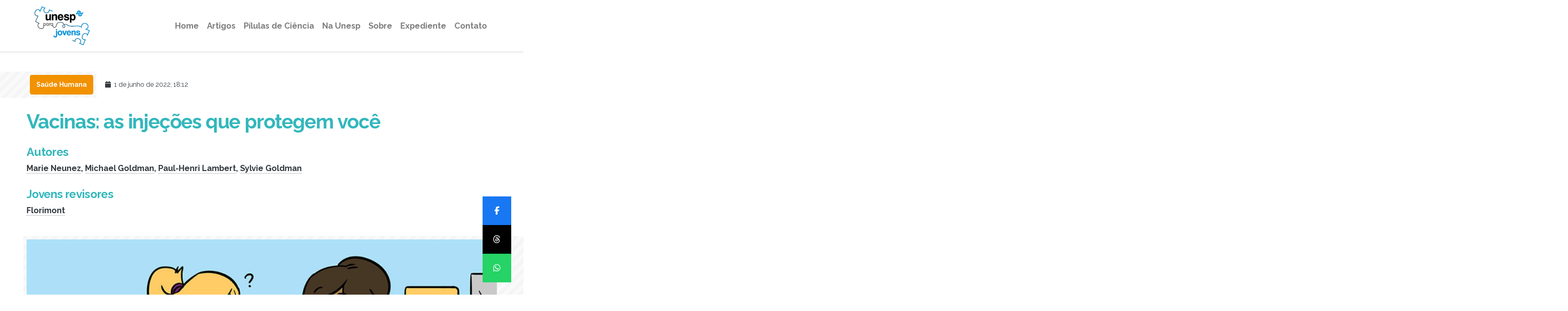

--- FILE ---
content_type: text/html; charset=UTF-8
request_url: https://parajovens.unesp.br/vacinas-as-injecoes-que-protegem-voce/
body_size: 14491
content:
<!doctype html>
<html lang="pt-BR">

<head>
	<!-- Required meta tags -->
	<meta charset="UTF-8">
	<meta name="viewport" content="width=device-width, initial-scale=1, shrink-to-fit=no">
	<meta name="theme-color" content="#ffffff">

	<title>Unesp Para Jovens |   Vacinas: as injeções que protegem você</title>

	<!-- Global site tag (gtag.js) - Google Analytics -->
	<script async src="https://www.googletagmanager.com/gtag/js?id=G-NMKLGVGNFW"></script>
	<script>
		window.dataLayer = window.dataLayer || [];

		function gtag() {
			dataLayer.push(arguments);
		}
		gtag('js', new Date());

		gtag('config', 'G-NMKLGVGNFW');
	</script>

	<!-- Manifest -->
	<link rel="manifest" href="https://parajovens.unesp.br/wp-content/themes/unesp-para-jovens-v1/app-manifest.json">

	<link rel="icon" type="image/png" sizes="32x32" href="https://parajovens.unesp.br/wp-content/themes/unesp-para-jovens-v1/images/icons/favicon-32x32.png">
	<link rel="icon" type="image/png" sizes="16x16" href="https://parajovens.unesp.br/wp-content/themes/unesp-para-jovens-v1/images/icons/favicon-16x16.png">

	<!-- Google Fonts -->
	<link rel="preconnect" href="https://fonts.googleapis.com">
	<link rel="preconnect" href="https://fonts.gstatic.com" crossorigin>
	<link href="https://fonts.googleapis.com/css2?family=Raleway:wght@400;700;900&display=swap" rel="stylesheet">

	<!-- Bootstrap CSS -->
	<!-- <link rel="stylesheet" href="https://cdnjs.cloudflare.com/ajax/libs/font-awesome/5.15.2/css/all.min.css" integrity="sha512-HK5fgLBL+xu6dm/Ii3z4xhlSUyZgTT9tuc/hSrtw6uzJOvgRr2a9jyxxT1ely+B+xFAmJKVSTbpM/CuL7qxO8w==" crossorigin="anonymous" /> -->
	<link rel="stylesheet" href="https://cdnjs.cloudflare.com/ajax/libs/font-awesome/6.5.2/css/all.min.css" integrity="sha512-SnH5WK+bZxgPHs44uWIX+LLJAJ9/2PkPKZ5QiAj6Ta86w+fsb2TkcmfRyVX3pBnMFcV7oQPJkl9QevSCWr3W6A==" crossorigin="anonymous" referrerpolicy="no-referrer" />
	<link rel="stylesheet" href="https://parajovens.unesp.br/wp-content/themes/unesp-para-jovens-v1/style.min.css">

	<meta name='robots' content='max-image-preview:large' />
	<style>img:is([sizes="auto" i], [sizes^="auto," i]) { contain-intrinsic-size: 3000px 1500px }</style>
	<link rel="alternate" type="application/rss+xml" title="Feed de comentários para Unesp Para Jovens &raquo; Vacinas: as injeções que protegem você" href="https://parajovens.unesp.br/vacinas-as-injecoes-que-protegem-voce/feed/" />
<script type="text/javascript">
/* <![CDATA[ */
window._wpemojiSettings = {"baseUrl":"https:\/\/s.w.org\/images\/core\/emoji\/15.1.0\/72x72\/","ext":".png","svgUrl":"https:\/\/s.w.org\/images\/core\/emoji\/15.1.0\/svg\/","svgExt":".svg","source":{"concatemoji":"https:\/\/parajovens.unesp.br\/wp-includes\/js\/wp-emoji-release.min.js?ver=6.8.1"}};
/*! This file is auto-generated */
!function(i,n){var o,s,e;function c(e){try{var t={supportTests:e,timestamp:(new Date).valueOf()};sessionStorage.setItem(o,JSON.stringify(t))}catch(e){}}function p(e,t,n){e.clearRect(0,0,e.canvas.width,e.canvas.height),e.fillText(t,0,0);var t=new Uint32Array(e.getImageData(0,0,e.canvas.width,e.canvas.height).data),r=(e.clearRect(0,0,e.canvas.width,e.canvas.height),e.fillText(n,0,0),new Uint32Array(e.getImageData(0,0,e.canvas.width,e.canvas.height).data));return t.every(function(e,t){return e===r[t]})}function u(e,t,n){switch(t){case"flag":return n(e,"\ud83c\udff3\ufe0f\u200d\u26a7\ufe0f","\ud83c\udff3\ufe0f\u200b\u26a7\ufe0f")?!1:!n(e,"\ud83c\uddfa\ud83c\uddf3","\ud83c\uddfa\u200b\ud83c\uddf3")&&!n(e,"\ud83c\udff4\udb40\udc67\udb40\udc62\udb40\udc65\udb40\udc6e\udb40\udc67\udb40\udc7f","\ud83c\udff4\u200b\udb40\udc67\u200b\udb40\udc62\u200b\udb40\udc65\u200b\udb40\udc6e\u200b\udb40\udc67\u200b\udb40\udc7f");case"emoji":return!n(e,"\ud83d\udc26\u200d\ud83d\udd25","\ud83d\udc26\u200b\ud83d\udd25")}return!1}function f(e,t,n){var r="undefined"!=typeof WorkerGlobalScope&&self instanceof WorkerGlobalScope?new OffscreenCanvas(300,150):i.createElement("canvas"),a=r.getContext("2d",{willReadFrequently:!0}),o=(a.textBaseline="top",a.font="600 32px Arial",{});return e.forEach(function(e){o[e]=t(a,e,n)}),o}function t(e){var t=i.createElement("script");t.src=e,t.defer=!0,i.head.appendChild(t)}"undefined"!=typeof Promise&&(o="wpEmojiSettingsSupports",s=["flag","emoji"],n.supports={everything:!0,everythingExceptFlag:!0},e=new Promise(function(e){i.addEventListener("DOMContentLoaded",e,{once:!0})}),new Promise(function(t){var n=function(){try{var e=JSON.parse(sessionStorage.getItem(o));if("object"==typeof e&&"number"==typeof e.timestamp&&(new Date).valueOf()<e.timestamp+604800&&"object"==typeof e.supportTests)return e.supportTests}catch(e){}return null}();if(!n){if("undefined"!=typeof Worker&&"undefined"!=typeof OffscreenCanvas&&"undefined"!=typeof URL&&URL.createObjectURL&&"undefined"!=typeof Blob)try{var e="postMessage("+f.toString()+"("+[JSON.stringify(s),u.toString(),p.toString()].join(",")+"));",r=new Blob([e],{type:"text/javascript"}),a=new Worker(URL.createObjectURL(r),{name:"wpTestEmojiSupports"});return void(a.onmessage=function(e){c(n=e.data),a.terminate(),t(n)})}catch(e){}c(n=f(s,u,p))}t(n)}).then(function(e){for(var t in e)n.supports[t]=e[t],n.supports.everything=n.supports.everything&&n.supports[t],"flag"!==t&&(n.supports.everythingExceptFlag=n.supports.everythingExceptFlag&&n.supports[t]);n.supports.everythingExceptFlag=n.supports.everythingExceptFlag&&!n.supports.flag,n.DOMReady=!1,n.readyCallback=function(){n.DOMReady=!0}}).then(function(){return e}).then(function(){var e;n.supports.everything||(n.readyCallback(),(e=n.source||{}).concatemoji?t(e.concatemoji):e.wpemoji&&e.twemoji&&(t(e.twemoji),t(e.wpemoji)))}))}((window,document),window._wpemojiSettings);
/* ]]> */
</script>
<style id='wp-emoji-styles-inline-css' type='text/css'>

	img.wp-smiley, img.emoji {
		display: inline !important;
		border: none !important;
		box-shadow: none !important;
		height: 1em !important;
		width: 1em !important;
		margin: 0 0.07em !important;
		vertical-align: -0.1em !important;
		background: none !important;
		padding: 0 !important;
	}
</style>
<link rel='stylesheet' id='wp-block-library-css' href='https://parajovens.unesp.br/wp-includes/css/dist/block-library/style.min.css?ver=6.8.1' type='text/css' media='all' />
<style id='classic-theme-styles-inline-css' type='text/css'>
/*! This file is auto-generated */
.wp-block-button__link{color:#fff;background-color:#32373c;border-radius:9999px;box-shadow:none;text-decoration:none;padding:calc(.667em + 2px) calc(1.333em + 2px);font-size:1.125em}.wp-block-file__button{background:#32373c;color:#fff;text-decoration:none}
</style>
<style id='global-styles-inline-css' type='text/css'>
:root{--wp--preset--aspect-ratio--square: 1;--wp--preset--aspect-ratio--4-3: 4/3;--wp--preset--aspect-ratio--3-4: 3/4;--wp--preset--aspect-ratio--3-2: 3/2;--wp--preset--aspect-ratio--2-3: 2/3;--wp--preset--aspect-ratio--16-9: 16/9;--wp--preset--aspect-ratio--9-16: 9/16;--wp--preset--color--black: #000000;--wp--preset--color--cyan-bluish-gray: #abb8c3;--wp--preset--color--white: #ffffff;--wp--preset--color--pale-pink: #f78da7;--wp--preset--color--vivid-red: #cf2e2e;--wp--preset--color--luminous-vivid-orange: #ff6900;--wp--preset--color--luminous-vivid-amber: #fcb900;--wp--preset--color--light-green-cyan: #7bdcb5;--wp--preset--color--vivid-green-cyan: #00d084;--wp--preset--color--pale-cyan-blue: #8ed1fc;--wp--preset--color--vivid-cyan-blue: #0693e3;--wp--preset--color--vivid-purple: #9b51e0;--wp--preset--gradient--vivid-cyan-blue-to-vivid-purple: linear-gradient(135deg,rgba(6,147,227,1) 0%,rgb(155,81,224) 100%);--wp--preset--gradient--light-green-cyan-to-vivid-green-cyan: linear-gradient(135deg,rgb(122,220,180) 0%,rgb(0,208,130) 100%);--wp--preset--gradient--luminous-vivid-amber-to-luminous-vivid-orange: linear-gradient(135deg,rgba(252,185,0,1) 0%,rgba(255,105,0,1) 100%);--wp--preset--gradient--luminous-vivid-orange-to-vivid-red: linear-gradient(135deg,rgba(255,105,0,1) 0%,rgb(207,46,46) 100%);--wp--preset--gradient--very-light-gray-to-cyan-bluish-gray: linear-gradient(135deg,rgb(238,238,238) 0%,rgb(169,184,195) 100%);--wp--preset--gradient--cool-to-warm-spectrum: linear-gradient(135deg,rgb(74,234,220) 0%,rgb(151,120,209) 20%,rgb(207,42,186) 40%,rgb(238,44,130) 60%,rgb(251,105,98) 80%,rgb(254,248,76) 100%);--wp--preset--gradient--blush-light-purple: linear-gradient(135deg,rgb(255,206,236) 0%,rgb(152,150,240) 100%);--wp--preset--gradient--blush-bordeaux: linear-gradient(135deg,rgb(254,205,165) 0%,rgb(254,45,45) 50%,rgb(107,0,62) 100%);--wp--preset--gradient--luminous-dusk: linear-gradient(135deg,rgb(255,203,112) 0%,rgb(199,81,192) 50%,rgb(65,88,208) 100%);--wp--preset--gradient--pale-ocean: linear-gradient(135deg,rgb(255,245,203) 0%,rgb(182,227,212) 50%,rgb(51,167,181) 100%);--wp--preset--gradient--electric-grass: linear-gradient(135deg,rgb(202,248,128) 0%,rgb(113,206,126) 100%);--wp--preset--gradient--midnight: linear-gradient(135deg,rgb(2,3,129) 0%,rgb(40,116,252) 100%);--wp--preset--font-size--small: 13px;--wp--preset--font-size--medium: 20px;--wp--preset--font-size--large: 36px;--wp--preset--font-size--x-large: 42px;--wp--preset--spacing--20: 0.44rem;--wp--preset--spacing--30: 0.67rem;--wp--preset--spacing--40: 1rem;--wp--preset--spacing--50: 1.5rem;--wp--preset--spacing--60: 2.25rem;--wp--preset--spacing--70: 3.38rem;--wp--preset--spacing--80: 5.06rem;--wp--preset--shadow--natural: 6px 6px 9px rgba(0, 0, 0, 0.2);--wp--preset--shadow--deep: 12px 12px 50px rgba(0, 0, 0, 0.4);--wp--preset--shadow--sharp: 6px 6px 0px rgba(0, 0, 0, 0.2);--wp--preset--shadow--outlined: 6px 6px 0px -3px rgba(255, 255, 255, 1), 6px 6px rgba(0, 0, 0, 1);--wp--preset--shadow--crisp: 6px 6px 0px rgba(0, 0, 0, 1);}:where(.is-layout-flex){gap: 0.5em;}:where(.is-layout-grid){gap: 0.5em;}body .is-layout-flex{display: flex;}.is-layout-flex{flex-wrap: wrap;align-items: center;}.is-layout-flex > :is(*, div){margin: 0;}body .is-layout-grid{display: grid;}.is-layout-grid > :is(*, div){margin: 0;}:where(.wp-block-columns.is-layout-flex){gap: 2em;}:where(.wp-block-columns.is-layout-grid){gap: 2em;}:where(.wp-block-post-template.is-layout-flex){gap: 1.25em;}:where(.wp-block-post-template.is-layout-grid){gap: 1.25em;}.has-black-color{color: var(--wp--preset--color--black) !important;}.has-cyan-bluish-gray-color{color: var(--wp--preset--color--cyan-bluish-gray) !important;}.has-white-color{color: var(--wp--preset--color--white) !important;}.has-pale-pink-color{color: var(--wp--preset--color--pale-pink) !important;}.has-vivid-red-color{color: var(--wp--preset--color--vivid-red) !important;}.has-luminous-vivid-orange-color{color: var(--wp--preset--color--luminous-vivid-orange) !important;}.has-luminous-vivid-amber-color{color: var(--wp--preset--color--luminous-vivid-amber) !important;}.has-light-green-cyan-color{color: var(--wp--preset--color--light-green-cyan) !important;}.has-vivid-green-cyan-color{color: var(--wp--preset--color--vivid-green-cyan) !important;}.has-pale-cyan-blue-color{color: var(--wp--preset--color--pale-cyan-blue) !important;}.has-vivid-cyan-blue-color{color: var(--wp--preset--color--vivid-cyan-blue) !important;}.has-vivid-purple-color{color: var(--wp--preset--color--vivid-purple) !important;}.has-black-background-color{background-color: var(--wp--preset--color--black) !important;}.has-cyan-bluish-gray-background-color{background-color: var(--wp--preset--color--cyan-bluish-gray) !important;}.has-white-background-color{background-color: var(--wp--preset--color--white) !important;}.has-pale-pink-background-color{background-color: var(--wp--preset--color--pale-pink) !important;}.has-vivid-red-background-color{background-color: var(--wp--preset--color--vivid-red) !important;}.has-luminous-vivid-orange-background-color{background-color: var(--wp--preset--color--luminous-vivid-orange) !important;}.has-luminous-vivid-amber-background-color{background-color: var(--wp--preset--color--luminous-vivid-amber) !important;}.has-light-green-cyan-background-color{background-color: var(--wp--preset--color--light-green-cyan) !important;}.has-vivid-green-cyan-background-color{background-color: var(--wp--preset--color--vivid-green-cyan) !important;}.has-pale-cyan-blue-background-color{background-color: var(--wp--preset--color--pale-cyan-blue) !important;}.has-vivid-cyan-blue-background-color{background-color: var(--wp--preset--color--vivid-cyan-blue) !important;}.has-vivid-purple-background-color{background-color: var(--wp--preset--color--vivid-purple) !important;}.has-black-border-color{border-color: var(--wp--preset--color--black) !important;}.has-cyan-bluish-gray-border-color{border-color: var(--wp--preset--color--cyan-bluish-gray) !important;}.has-white-border-color{border-color: var(--wp--preset--color--white) !important;}.has-pale-pink-border-color{border-color: var(--wp--preset--color--pale-pink) !important;}.has-vivid-red-border-color{border-color: var(--wp--preset--color--vivid-red) !important;}.has-luminous-vivid-orange-border-color{border-color: var(--wp--preset--color--luminous-vivid-orange) !important;}.has-luminous-vivid-amber-border-color{border-color: var(--wp--preset--color--luminous-vivid-amber) !important;}.has-light-green-cyan-border-color{border-color: var(--wp--preset--color--light-green-cyan) !important;}.has-vivid-green-cyan-border-color{border-color: var(--wp--preset--color--vivid-green-cyan) !important;}.has-pale-cyan-blue-border-color{border-color: var(--wp--preset--color--pale-cyan-blue) !important;}.has-vivid-cyan-blue-border-color{border-color: var(--wp--preset--color--vivid-cyan-blue) !important;}.has-vivid-purple-border-color{border-color: var(--wp--preset--color--vivid-purple) !important;}.has-vivid-cyan-blue-to-vivid-purple-gradient-background{background: var(--wp--preset--gradient--vivid-cyan-blue-to-vivid-purple) !important;}.has-light-green-cyan-to-vivid-green-cyan-gradient-background{background: var(--wp--preset--gradient--light-green-cyan-to-vivid-green-cyan) !important;}.has-luminous-vivid-amber-to-luminous-vivid-orange-gradient-background{background: var(--wp--preset--gradient--luminous-vivid-amber-to-luminous-vivid-orange) !important;}.has-luminous-vivid-orange-to-vivid-red-gradient-background{background: var(--wp--preset--gradient--luminous-vivid-orange-to-vivid-red) !important;}.has-very-light-gray-to-cyan-bluish-gray-gradient-background{background: var(--wp--preset--gradient--very-light-gray-to-cyan-bluish-gray) !important;}.has-cool-to-warm-spectrum-gradient-background{background: var(--wp--preset--gradient--cool-to-warm-spectrum) !important;}.has-blush-light-purple-gradient-background{background: var(--wp--preset--gradient--blush-light-purple) !important;}.has-blush-bordeaux-gradient-background{background: var(--wp--preset--gradient--blush-bordeaux) !important;}.has-luminous-dusk-gradient-background{background: var(--wp--preset--gradient--luminous-dusk) !important;}.has-pale-ocean-gradient-background{background: var(--wp--preset--gradient--pale-ocean) !important;}.has-electric-grass-gradient-background{background: var(--wp--preset--gradient--electric-grass) !important;}.has-midnight-gradient-background{background: var(--wp--preset--gradient--midnight) !important;}.has-small-font-size{font-size: var(--wp--preset--font-size--small) !important;}.has-medium-font-size{font-size: var(--wp--preset--font-size--medium) !important;}.has-large-font-size{font-size: var(--wp--preset--font-size--large) !important;}.has-x-large-font-size{font-size: var(--wp--preset--font-size--x-large) !important;}
:where(.wp-block-post-template.is-layout-flex){gap: 1.25em;}:where(.wp-block-post-template.is-layout-grid){gap: 1.25em;}
:where(.wp-block-columns.is-layout-flex){gap: 2em;}:where(.wp-block-columns.is-layout-grid){gap: 2em;}
:root :where(.wp-block-pullquote){font-size: 1.5em;line-height: 1.6;}
</style>
<!-- OG: 2.9.0 -->
<meta property="og:image" content="https://parajovens.unesp.br/wp-content/uploads/2022/06/Vacinas-injecoes-que-protegem-voce_imagem1.jpg" /><meta property="og:image:secure_url" content="https://parajovens.unesp.br/wp-content/uploads/2022/06/Vacinas-injecoes-que-protegem-voce_imagem1.jpg" /><meta property="og:image:width" content="1148" /><meta property="og:image:height" content="574" /><meta property="og:image:alt" content="Um desenho animado de uma médica conversando com uma paciente" /><meta property="og:image:type" content="image/jpeg" /><meta property="og:description" content="Amanhã, sua mãe vai levar você ao médico para tomar suas vacinas. Mas qual a necessidade dessas injeções se você é saudável e já tomou algumas quando era bebê? Esse artigo vai explicar as razões que tornam as doses de reforço essenciais para proteger você e seus irmãos e irmãs, mas também seus colegas de escola e amigos." /><meta property="og:type" content="article" /><meta property="og:locale" content="pt_BR" /><meta property="og:site_name" content="Unesp Para Jovens" /><meta property="og:title" content="Vacinas: as injeções que protegem você" /><meta property="og:url" content="https://parajovens.unesp.br/vacinas-as-injecoes-que-protegem-voce/" /><meta property="og:updated_time" content="2022-06-01T18:14:28-03:00" /><meta property="article:tag" content="Destaque" /><meta property="article:published_time" content="2022-06-01T21:12:52+00:00" /><meta property="article:modified_time" content="2022-06-01T21:14:28+00:00" /><meta property="article:author" content="https://parajovens.unesp.br/author/pablo-diogounesp-br/" /><meta property="article:section" content="Saúde Humana" /><meta property="twitter:partner" content="ogwp" /><meta property="twitter:card" content="summary_large_image" /><meta property="twitter:title" content="Vacinas: as injeções que protegem você" /><meta property="twitter:description" content="Amanhã, sua mãe vai levar você ao médico para tomar suas vacinas. Mas qual a necessidade dessas injeções se você é saudável e já tomou algumas quando era bebê? Esse artigo vai explicar as razões que tornam as doses de reforço essenciais para proteger você e seus irmãos e irmãs, mas também seus..." /><meta property="twitter:url" content="https://parajovens.unesp.br/vacinas-as-injecoes-que-protegem-voce/" /><meta property="twitter:image" content="https://parajovens.unesp.br/wp-content/uploads/2022/06/Vacinas-injecoes-que-protegem-voce_imagem1.jpg" /><meta property="profile:first_name" content="Pablo" /><meta property="profile:last_name" content="Nogueira Gonçalves Diogo" /><meta property="profile:username" content="Pablo Nogueira Gonçalves Diogo" /><!-- /OG -->
<link rel="https://api.w.org/" href="https://parajovens.unesp.br/wp-json/" /><link rel="alternate" title="JSON" type="application/json" href="https://parajovens.unesp.br/wp-json/wp/v2/posts/721" /><link rel="EditURI" type="application/rsd+xml" title="RSD" href="https://parajovens.unesp.br/xmlrpc.php?rsd" />
<meta name="generator" content="WordPress 6.8.1" />
<link rel="canonical" href="https://parajovens.unesp.br/vacinas-as-injecoes-que-protegem-voce/" />
<link rel='shortlink' href='https://parajovens.unesp.br/?p=721' />
<link rel="alternate" title="oEmbed (JSON)" type="application/json+oembed" href="https://parajovens.unesp.br/wp-json/oembed/1.0/embed?url=https%3A%2F%2Fparajovens.unesp.br%2Fvacinas-as-injecoes-que-protegem-voce%2F" />
<link rel="alternate" title="oEmbed (XML)" type="text/xml+oembed" href="https://parajovens.unesp.br/wp-json/oembed/1.0/embed?url=https%3A%2F%2Fparajovens.unesp.br%2Fvacinas-as-injecoes-que-protegem-voce%2F&#038;format=xml" />

	<!-- Colorbox -->
	<link rel="stylesheet" href="https://parajovens.unesp.br/wp-content/themes/unesp-para-jovens-v1/js/colorbox-master/colorbox.css">

	<script type="text/javascript" src="https://cdnjs.cloudflare.com/ajax/libs/mathjax/2.7.7/MathJax.js?config=TeX-AMS-MML_HTMLorMML"></script>

	<!-- Apple icons -->
	<link rel="apple-touch-icon" href="https://parajovens.unesp.br/wp-content/themes/unesp-para-jovens-v1/images/icons/apple-icon-180.png">
	<meta name="apple-mobile-web-app-capable" content="yes">
	<link rel="apple-touch-startup-image" href="https://parajovens.unesp.br/wp-content/themes/unesp-para-jovens-v1/images/icons/apple-splash-2048-2732.jpg" media="(device-width: 1024px) and (device-height: 1366px) and (-webkit-device-pixel-ratio: 2) and (orientation: portrait)">
	<link rel="apple-touch-startup-image" href="https://parajovens.unesp.br/wp-content/themes/unesp-para-jovens-v1/images/icons/apple-splash-2732-2048.jpg" media="(device-width: 1024px) and (device-height: 1366px) and (-webkit-device-pixel-ratio: 2) and (orientation: landscape)">
	<link rel="apple-touch-startup-image" href="https://parajovens.unesp.br/wp-content/themes/unesp-para-jovens-v1/images/icons/apple-splash-1668-2388.jpg" media="(device-width: 834px) and (device-height: 1194px) and (-webkit-device-pixel-ratio: 2) and (orientation: portrait)">
	<link rel="apple-touch-startup-image" href="https://parajovens.unesp.br/wp-content/themes/unesp-para-jovens-v1/images/icons/apple-splash-2388-1668.jpg" media="(device-width: 834px) and (device-height: 1194px) and (-webkit-device-pixel-ratio: 2) and (orientation: landscape)">
	<link rel="apple-touch-startup-image" href="https://parajovens.unesp.br/wp-content/themes/unesp-para-jovens-v1/images/icons/apple-splash-1536-2048.jpg" media="(device-width: 768px) and (device-height: 1024px) and (-webkit-device-pixel-ratio: 2) and (orientation: portrait)">
	<link rel="apple-touch-startup-image" href="https://parajovens.unesp.br/wp-content/themes/unesp-para-jovens-v1/images/icons/apple-splash-2048-1536.jpg" media="(device-width: 768px) and (device-height: 1024px) and (-webkit-device-pixel-ratio: 2) and (orientation: landscape)">
	<link rel="apple-touch-startup-image" href="https://parajovens.unesp.br/wp-content/themes/unesp-para-jovens-v1/images/icons/apple-splash-1668-2224.jpg" media="(device-width: 834px) and (device-height: 1112px) and (-webkit-device-pixel-ratio: 2) and (orientation: portrait)">
	<link rel="apple-touch-startup-image" href="https://parajovens.unesp.br/wp-content/themes/unesp-para-jovens-v1/images/icons/apple-splash-2224-1668.jpg" media="(device-width: 834px) and (device-height: 1112px) and (-webkit-device-pixel-ratio: 2) and (orientation: landscape)">
	<link rel="apple-touch-startup-image" href="https://parajovens.unesp.br/wp-content/themes/unesp-para-jovens-v1/images/icons/apple-splash-1620-2160.jpg" media="(device-width: 810px) and (device-height: 1080px) and (-webkit-device-pixel-ratio: 2) and (orientation: portrait)">
	<link rel="apple-touch-startup-image" href="https://parajovens.unesp.br/wp-content/themes/unesp-para-jovens-v1/images/icons/apple-splash-2160-1620.jpg" media="(device-width: 810px) and (device-height: 1080px) and (-webkit-device-pixel-ratio: 2) and (orientation: landscape)">
	<link rel="apple-touch-startup-image" href="https://parajovens.unesp.br/wp-content/themes/unesp-para-jovens-v1/images/icons/apple-splash-1284-2778.jpg" media="(device-width: 428px) and (device-height: 926px) and (-webkit-device-pixel-ratio: 3) and (orientation: portrait)">
	<link rel="apple-touch-startup-image" href="https://parajovens.unesp.br/wp-content/themes/unesp-para-jovens-v1/images/icons/apple-splash-2778-1284.jpg" media="(device-width: 428px) and (device-height: 926px) and (-webkit-device-pixel-ratio: 3) and (orientation: landscape)">
	<link rel="apple-touch-startup-image" href="https://parajovens.unesp.br/wp-content/themes/unesp-para-jovens-v1/images/icons/apple-splash-1170-2532.jpg" media="(device-width: 390px) and (device-height: 844px) and (-webkit-device-pixel-ratio: 3) and (orientation: portrait)">
	<link rel="apple-touch-startup-image" href="https://parajovens.unesp.br/wp-content/themes/unesp-para-jovens-v1/images/icons/apple-splash-2532-1170.jpg" media="(device-width: 390px) and (device-height: 844px) and (-webkit-device-pixel-ratio: 3) and (orientation: landscape)">
	<link rel="apple-touch-startup-image" href="https://parajovens.unesp.br/wp-content/themes/unesp-para-jovens-v1/images/icons/apple-splash-1125-2436.jpg" media="(device-width: 375px) and (device-height: 812px) and (-webkit-device-pixel-ratio: 3) and (orientation: portrait)">
	<link rel="apple-touch-startup-image" href="https://parajovens.unesp.br/wp-content/themes/unesp-para-jovens-v1/images/icons/apple-splash-2436-1125.jpg" media="(device-width: 375px) and (device-height: 812px) and (-webkit-device-pixel-ratio: 3) and (orientation: landscape)">
	<link rel="apple-touch-startup-image" href="https://parajovens.unesp.br/wp-content/themes/unesp-para-jovens-v1/images/icons/apple-splash-1242-2688.jpg" media="(device-width: 414px) and (device-height: 896px) and (-webkit-device-pixel-ratio: 3) and (orientation: portrait)">
	<link rel="apple-touch-startup-image" href="https://parajovens.unesp.br/wp-content/themes/unesp-para-jovens-v1/images/icons/apple-splash-2688-1242.jpg" media="(device-width: 414px) and (device-height: 896px) and (-webkit-device-pixel-ratio: 3) and (orientation: landscape)">
	<link rel="apple-touch-startup-image" href="https://parajovens.unesp.br/wp-content/themes/unesp-para-jovens-v1/images/icons/apple-splash-828-1792.jpg" media="(device-width: 414px) and (device-height: 896px) and (-webkit-device-pixel-ratio: 2) and (orientation: portrait)">
	<link rel="apple-touch-startup-image" href="https://parajovens.unesp.br/wp-content/themes/unesp-para-jovens-v1/images/icons/apple-splash-1792-828.jpg" media="(device-width: 414px) and (device-height: 896px) and (-webkit-device-pixel-ratio: 2) and (orientation: landscape)">
	<link rel="apple-touch-startup-image" href="https://parajovens.unesp.br/wp-content/themes/unesp-para-jovens-v1/images/icons/apple-splash-1242-2208.jpg" media="(device-width: 414px) and (device-height: 736px) and (-webkit-device-pixel-ratio: 3) and (orientation: portrait)">
	<link rel="apple-touch-startup-image" href="https://parajovens.unesp.br/wp-content/themes/unesp-para-jovens-v1/images/icons/apple-splash-2208-1242.jpg" media="(device-width: 414px) and (device-height: 736px) and (-webkit-device-pixel-ratio: 3) and (orientation: landscape)">
	<link rel="apple-touch-startup-image" href="https://parajovens.unesp.br/wp-content/themes/unesp-para-jovens-v1/images/icons/apple-splash-750-1334.jpg" media="(device-width: 375px) and (device-height: 667px) and (-webkit-device-pixel-ratio: 2) and (orientation: portrait)">
	<link rel="apple-touch-startup-image" href="https://parajovens.unesp.br/wp-content/themes/unesp-para-jovens-v1/images/icons/apple-splash-1334-750.jpg" media="(device-width: 375px) and (device-height: 667px) and (-webkit-device-pixel-ratio: 2) and (orientation: landscape)">
	<link rel="apple-touch-startup-image" href="https://parajovens.unesp.br/wp-content/themes/unesp-para-jovens-v1/images/icons/apple-splash-640-1136.jpg" media="(device-width: 320px) and (device-height: 568px) and (-webkit-device-pixel-ratio: 2) and (orientation: portrait)">
	<link rel="apple-touch-startup-image" href="https://parajovens.unesp.br/wp-content/themes/unesp-para-jovens-v1/images/icons/apple-splash-1136-640.jpg" media="(device-width: 320px) and (device-height: 568px) and (-webkit-device-pixel-ratio: 2) and (orientation: landscape)">

</head>

<body class="wp-singular post-template-default single single-post postid-721 single-format-standard wp-theme-unesp-para-jovens-v1 upj-site">

	<!-- Google Tag Manager (noscript) -->
	<!-- <noscript><iframe src="https://www.googletagmanager.com/ns.html?id=G-NMKLGVGNFW" height="0" width="0" style="display:none;visibility:hidden"></iframe></noscript> -->
	<!-- End Google Tag Manager (noscript) -->

	
	<header id="main-header" class="shadow-sm border-bottom mb-lg-5 position-relative" style="z-index: 10;">

		<div class="container">
			<div class="row">
				<div class="col">

					<nav class="navbar navbar-expand-lg navbar-light px-0 px-lg-3">
						<a class="navbar-brand" href="https://parajovens.unesp.br">
							<img src="https://parajovens.unesp.br/wp-content/themes/unesp-para-jovens-v1/images/logo-blue.png" class="d-none d-lg-block" alt="Logotipo do Unesp Para Jovens" id="main-logo" style="height: 100px; width: auto;" />
							<h1 class="d-block d-lg-none text-dark font-16 m-0"><strong>Unesp Para Jovens</strong></h1>
						</a>

						<button class="navbar-toggler" type="button" data-toggle="collapse" data-target="#navbarSupportedContent" aria-controls="navbarSupportedContent" aria-expanded="false" aria-label="Toggle navigation">
							<span class="navbar-toggler-icon"></span>
						</button>

						<div class="collapse navbar-collapse" id="navbarSupportedContent">

							<div class="ml-auto">

								<div class="font-weight-bold">
									<ul id="menu-menu-principal" class="navbar-nav text-center text-lg-left menu-principal" itemscope itemtype="http://www.schema.org/SiteNavigationElement"><li  id="menu-item-57" class="menu-item menu-item-type-custom menu-item-object-custom menu-item-57 nav-item"><a itemprop="url" href="/" class="nav-link"><span itemprop="name">Home</span></a></li>
<li  id="menu-item-25" class="menu-item menu-item-type-post_type menu-item-object-page menu-item-25 nav-item"><a itemprop="url" href="https://parajovens.unesp.br/artigos/" class="nav-link"><span itemprop="name">Artigos</span></a></li>
<li  id="menu-item-1381" class="menu-item menu-item-type-post_type menu-item-object-page menu-item-1381 nav-item"><a itemprop="url" href="https://parajovens.unesp.br/pilulas-de-ciencia/" class="nav-link"><span itemprop="name">Pílulas de Ciência</span></a></li>
<li  id="menu-item-907" class="menu-item menu-item-type-post_type menu-item-object-page menu-item-907 nav-item"><a itemprop="url" href="https://parajovens.unesp.br/na-unesp/" class="nav-link"><span itemprop="name">Na Unesp</span></a></li>
<li  id="menu-item-22" class="menu-item menu-item-type-post_type menu-item-object-page menu-item-22 nav-item"><a itemprop="url" href="https://parajovens.unesp.br/sobre/" class="nav-link"><span itemprop="name">Sobre</span></a></li>
<li  id="menu-item-247" class="menu-item menu-item-type-post_type menu-item-object-page menu-item-247 nav-item"><a itemprop="url" href="https://parajovens.unesp.br/expediente/" class="nav-link"><span itemprop="name">Expediente</span></a></li>
<li  id="menu-item-21" class="menu-item menu-item-type-post_type menu-item-object-page menu-item-21 nav-item"><a itemprop="url" href="https://parajovens.unesp.br/esta-e-a-pagina-de-contato/" class="nav-link"><span itemprop="name">Contato</span></a></li>
</ul>								</div>

							</div>

						</div>
					</nav>

				</div>
			</div>
		</div>

	</header>

	<div id="main" class="pt-3 pt-lg-0">

<div class="container pb-5">
	<div class="row">
		<div class="col-12 col-lg-12 pb-5">
			<article id="post-721" class="post-721 post type-post status-publish format-standard has-post-thumbnail hentry category-saude-humana tag-destaque autoria-marie-neunez autoria-michael-goldman autoria-paul-henri-lambert autoria-sylvie-goldman jovens-revisores-florimont">

				<header class="article-header mb-4">
					<div class="mb-3">
						<span class="d-inline-block bleed-left bg-stripped">			<a href="https://parajovens.unesp.br/cateogoria/saude-humana/" class="badge badge-orange font-16 text-white p-3 m-2" style="text-decoration: none;">Saúde Humana</a>
	</span>
						<span class="ml-3 font-16 d-none d-lg-inline"><i class="fa fa-calendar mr-1" title="Publicado em"></i> 1 de junho de 2022, 18:12</span>
						<span class="ml-3 font-16 text-muted d-inline-block d-lg-none"><i class="fa fa-calendar mr-1"></i> 01/06/2022</span>
					</div>
					<h2>Vacinas: as injeções que protegem você</h2>
				</header>

				<h3 class="text-primary mb-2"><strong>Autores</strong></h3>
				<p class="mb-4 gray-links"><strong><a href="https://parajovens.unesp.br/autoria/marie-neunez/" rel="tag">Marie Neunez</a>, <a href="https://parajovens.unesp.br/autoria/michael-goldman/" rel="tag">Michael Goldman</a>, <a href="https://parajovens.unesp.br/autoria/paul-henri-lambert/" rel="tag">Paul-Henri Lambert</a>, <a href="https://parajovens.unesp.br/autoria/sylvie-goldman/" rel="tag">Sylvie Goldman</a> </strong></p>

				<h3 class="text-primary mb-2"><strong>Jovens revisores</strong></h3>
				<p class="mb-5 gray-links"><strong><a href="https://parajovens.unesp.br/jovens-revisores/florimont/" rel="tag">Florimont</a> </strong></p>

				<div class="bleed-right bg-stripped ml-n2 pl-2">
					<div class="p-2 mx-n2">
						<img src="https://parajovens.unesp.br/wp-content/uploads/2022/06/Vacinas-injecoes-que-protegem-voce_imagem1-1024x512.jpg" alt="Um desenho animado de uma médica conversando com uma paciente" class="d-block w-100">
					</div>
				</div>

				<div class="wrapper-article-read-part mx-auto" style="max-width: 900px;">

					<div class="box-resumo p-5 mb-5 position-relative font-weight-bold" style="z-index: 1;">
						<h3><strong>Resumo</strong></h3>
						<p>Amanhã, sua mãe vai levar você ao médico para tomar suas vacinas. Mas qual a necessidade dessas injeções se você é saudável e já tomou algumas quando era bebê? Esse artigo vai explicar as razões que tornam as doses de reforço essenciais para proteger você e seus irmãos e irmãs, mas também seus colegas de escola e amigos.</p>
					</div>

					
<h2 class="wp-block-heading">As vacinas: medicamentos especiais</h2>



<p>Enquanto os remédios são comumente destinados as pessoas doentes, as vacinas<em> </em>são aplicadas em crianças ou adultos para protegê-los de doenças transmitidas por minúsculos organismos chamados micróbios. A vacinação é, até agora, a melhor maneira de prevenir as chamadas doenças infecciosas.</p>



<h2 class="wp-block-heading">Sarampo, uma doença infecciosa esquecida</h2>



<p>Quando seus avós tinham a sua idade, muitas crianças contraíam sarampo, uma doença causada por um vírus. Quase sempre se recuperavam. Mas, às vezes, a doença provocava complicações sérias nos pulmões ou no cérebro, que podiam ser fatais. Graças à vacinação, o sarampo praticamente desapareceu. Esse também foi o caso de várias outras doenças infantis, como a poliomielite, que causava paralisia das pernas. Até o momento, mais de dez doenças infecciosas podem ser evitadas graças às vacinas. Infelizmente, nem todas as crianças têm a oportunidade de se vacinar, seja porque vivem em regiões do mundo onde as vacinas não estão disponíveis ou são de difícil acesso, ou porque seus pais são contra a vacinação.</p>



<h2 class="wp-block-heading">Alguns micróbios causam câncer</h2>



<p>Em alguns indivíduos, a ocorrência de infecções persistentes podem causar câncer. Por exemplo, mulheres infectadas pelo vírus do papiloma humano às vezes desenvolvem câncer em uma parte do útero, um órgão essencial para a reprodução. A vacina é o meio mais eficiente para evitar esse tipo de câncer.</p>



<h2 class="wp-block-heading">Os micróbios pulam de uma pessoa a outra</h2>



<p>Os micróbios são transmitidos de pessoa a pessoa por diferentes caminhos. No caso do sarampo, um indivíduo infectado pode, teoricamente, contaminar outros vinte ao espalhar o vírus pelo ar. Esse é o processo que designamos chamamos de transmissão  quando falamos de doenças infecciosas. Quanto mais infecciosa for a doença, mais importante será a vacinação.</p>



<h2 class="wp-block-heading">Crianças vacinadas: uma cadeia mundial de solidariedade contra as doenças infecciosas</h2>



<p>Quando você está vacinado, não apenas se protege contra o micróbio como diminui o risco de transmitir a doença a seus amigos e familiares. Isso se chama proteção de rebanho (Figura 1). Se a maior parte da população estiver vacinada, os micróbios não conseguirão se propagar. Acredita-se que, quando nove indivíduos em cada dez estão vacinados, toda a população fica protegida e a doença se torna “invisível”. No entanto, ela pode reaparecer a qualquer momento caso a proporção de pessoas vacinadas diminua. Infelizmente, é o que vem acontecendo com o sarampo e outras doenças infecciosas: nos primeiros seis meses de 2018, mais de quarenta mil europeus contraíram sarampo, embora se acreditasse que essa doença já houvesse desaparecido para sempre.</p>



<figure class="wp-block-image size-full"><img fetchpriority="high" decoding="async" width="765" height="464" src="https://parajovens.unesp.br/wp-content/uploads/2022/06/Vacinas-injecoes-que-protegem-voce_imagem2.jpg" alt="" class="wp-image-724" srcset="https://parajovens.unesp.br/wp-content/uploads/2022/06/Vacinas-injecoes-que-protegem-voce_imagem2.jpg 765w, https://parajovens.unesp.br/wp-content/uploads/2022/06/Vacinas-injecoes-que-protegem-voce_imagem2-500x303.jpg 500w" sizes="(max-width: 765px) 100vw, 765px" /><figcaption>Figura 1: Proteção de rebanho.</figcaption></figure>



<p>Então, se a vacinação é importante, você já falou sobre ela com seus pais? Na verdade, a vacinação não se limita à infância. É necessário o acompanhamento e tomar as doses de reforço ao longo da vida, a fim de preservar os benefícios do medicamento. Isso será explicado mais adiante.</p>



<h2 class="wp-block-heading">O papel do sistema imunológico nas doenças infecciosas</h2>



<p>Para saber o que é uma vacina, você precisa primeiro entender como nossas defesas naturais funcionam, ou seja, como o nosso sistema imunológico age tua contra os micróbios perigosos. Pouco depois de entrar em nosso corpo, os micróbios geralmente se multiplicam e infectam nossas células, impedindo que  funcionem de maneira adequada. Em alguns casos, conseguimos derrotar esse inimigo graças ao exército de células que compõem nosso sistema imunológico; mas, outras vezes, nosso sistema imunológico não consegue se livrar dos micróbios agressivos com eficiência e rapidez, o que resulta no aparecimento da doença.</p>



<p>Quando um micróbio invade nosso corpo, vários tipos de células entram em ação. As células chamadas linfócitos<em> </em>reconhecem pequenas porções dos micróbios, conhecidas como antígenos. Cada linfócito reconhece um antígeno específico e ataca os micróbios que o possuem em sua superfície. Alguns linfócitos agem liberando &#8220;armas&#8221; biológicas chamadas anticorpos. Essas armas, que lembram flechas, atingem os antígenos na superfície dos micróbios e geralmente os matam (Figura 2). Após a luta, vários linfócitos se lembram do micróbio e registram-no em sua memória. Essa memória permite a eles liberarem rapidamente grandes quantidades de anticorpos, no caso de um novo ataque. Se isto acontecer, os micróbios serão destruídos mesmo antes que você perceba que foi infectado.</p>



<figure class="wp-block-image size-full"><img decoding="async" width="765" height="554" src="https://parajovens.unesp.br/wp-content/uploads/2022/06/Vacinas-injecoes-que-protegem-voce_imagem3.jpg" alt="" class="wp-image-725" srcset="https://parajovens.unesp.br/wp-content/uploads/2022/06/Vacinas-injecoes-que-protegem-voce_imagem3.jpg 765w, https://parajovens.unesp.br/wp-content/uploads/2022/06/Vacinas-injecoes-que-protegem-voce_imagem3-500x362.jpg 500w" sizes="(max-width: 765px) 100vw, 765px" /><figcaption>Figura 2: Anticorpos produzidos por linfócitos reconhecem antígenos e matam micróbios</figcaption></figure>



<p></p>



<h2 class="wp-block-heading">O que são as vacinas e como funcionam?</h2>



<p>As vacinas estimulam seu sistema imunológico sem que seu corpo esteja doente [1]. Elas contêm antígenos inofensivos que lhe asseguram proteção dupla: primeiro, estimulam a produção de anticorpos que duram muito tempo em seu corpo; depois, criam memória no sistema imunológico. Por isso, quando seu corpo se depara com o micróbio, este é morto imediatamente (Figura 3).</p>



<figure class="wp-block-image size-full"><img decoding="async" width="765" height="521" src="https://parajovens.unesp.br/wp-content/uploads/2022/06/Vacinas-injecoes-que-protegem-voce_imagem4.jpg" alt="" class="wp-image-727" srcset="https://parajovens.unesp.br/wp-content/uploads/2022/06/Vacinas-injecoes-que-protegem-voce_imagem4.jpg 765w, https://parajovens.unesp.br/wp-content/uploads/2022/06/Vacinas-injecoes-que-protegem-voce_imagem4-500x341.jpg 500w" sizes="(max-width: 765px) 100vw, 765px" /><figcaption>Figura 3: Como as vacinas funcionam.</figcaption></figure>



<h2 class="wp-block-heading">Para que tantas injeções?</h2>



<p>Como os micróbios são diferentes uns dos outros, é preciso usar múltiplas vacinas. Não se preocupe; hoje já é comum administrar várias vacinas com uma única injeção.</p>



<p>Você talvez se pergunte: por que preciso receber várias vezes a mesma vacina ao longo da vida? A resposta é simples: nossa memória tem suas limitações e costumamos esquecer coisas. O mesmo se aplica ao nosso sistema imunológico, por isso é necessário despertar a memória dele repetindo a vacinação. As doses de reforço são realmente imprescindíveis para assegurar uma proteção eficaz contra as doenças infecciosas.</p>



<h2 class="wp-block-heading">Quem pode ser vacinado?</h2>



<p>Quase todas as crianças, de todo o mundo, podem ser vacinadas. Só umas poucas não podem, caso sofram de uma doença que afeta seu sistema imunológico: diz-se então que são imunodeficientes. Porém, graças à proteção de rebanho, as crianças vacinadas dão proteção também às doentes.&nbsp;</p>



<p>Atualmente, as vacinas são dadas também a mulheres grávidas para proteção de seus bebês. A mãe vacinada transfere seus anticorpos para o filho durante a gravidez e, depois, pela amamentação. Isso é importante para proteger os recém-nascidos antes que possam, eles próprios, ser vacinados adequadamente contra certas doenças, como a coqueluche, que pode provocar uma grave infecção respiratória durante as primeiras semanas de vida.</p>



<h2 class="wp-block-heading">Quais os riscos da vacinação?</h2>



<p>Você sabe que as vacinas às vezes provocam um leve desconforto, mas a picada da agulha não é nada perto da doença que um micróbio pode causar.</p>



<p>As vacinas que você toma foram meticulosamente analisadas para garantir sua eficácia e segurança.</p>



<h2 class="wp-block-heading">Por que algumas pessoas duvidam das vacinas?</h2>



<p>Infelizmente, a informação disponível ao público sobre os benefícios e riscos das vacinas é muitas vezes incompleta ou mesmo errada, sobretudo na internet [2]. Algumas pessoas acreditam que as doenças infecciosas já não ameaçam as crianças e, portanto, ninguém mais precisa se vacinar. Esquecem-se de que, se as vacinas não forem aplicadas, as doenças logo reaparecerão.</p>



<p>Agora que você sabe o que são as vacinas, converse sobre elas com seus pais.</p>



<h3 class="wp-block-heading">Glossário</h3>



<p><strong>Vacinas</strong>: Substâncias que protegem de doenças causadas por micróbios.</p>



<p><strong>Micróbios</strong>: Microrganismos que provocam infecções e doenças como o sarampo.</p>



<p><strong>Sarampo</strong>: Doença que afeta crianças não vacinadas.</p>



<p><strong>Vírus</strong>: micróbios muito pequenos.</p>



<p><strong>Linfócitos</strong>: Células brancas do sangue que produzem anticorpos e matam micróbios.</p>



<p><strong>Antígenos</strong>: Partes dos micróbios que são reconhecidas pelos anticorpos.</p>



<p><strong>Anticorpos</strong>: Armas que nosso organismo produz para atacar micróbios.</p>



<h3 class="wp-block-heading">Referências</h3>



<p>[1] Bloom, B. R. e Lambert, P. -H. (orgs.). 2016. <em>The Vaccine Book</em>, 2nd edn. (San Diego, CA: Academic Press).</p>



<p>[2] Arif, N., Al-Jefri, M., Bizzi, I. H., Perano, G. B., Goldman, M., Haq, I. <em>et al</em>. 2018. “Fake news or weak science? Visibility and characterization of antivaccine webpages returned by Google in diferent languages and countries.” <em>Front. Imunnol. </em>9:1215. DOI: 10.3389/fimmu.2018.01215.</p>



<h3 class="wp-block-heading">Citação</h3>



<p>Neunez, M., Goldman, M., Goldman, S. e Lambert, P. (2019). “Vaccines, shots that protect you.” Front. Young Minds. 7:31. DOI: 10.3389/frym201900031.</p>



<p class="block-aviso-legal-creative-commons">Este é um artigo de acesso aberto distribuído sob os termos da Creative <a href="https://creativecommons.org/licenses/by/4.0/" target="_blank" rel="noreferrer noopener">Commons Attribution License (CC BY)</a>. O uso, distribuição ou reprodução em outros fóruns é permitido, desde que o(s) autor(es) original(is) e o(s) proprietário(s) dos direitos autorais sejam creditados e que a publicação original nesta revista seja citada, de acordo com a prática acadêmica aceita. Não é permitido nenhum uso, distribuição ou reprodução que não esteja em conformidade com estes termos.</p>

					<!-- Post específico do Frontiers -->
																<div class="bg-stripped p-2 bleed-right">
							<a href="https://kids.frontiersin.org/articles/10.3389/frym.2019.00031" target="_blank" class="btn btn-primary btn-lg text-decoration-none">
								<div class="d-flex text-left align-items-center">
									<span class="border-right pr-3 mr-n3 mr-md-3">
										Link para o artigo original <br>
										<small>Frontiers for Young Minds</small>
									</span>
									<i class="fa fa-external-link-alt ml-1 d-none d-md-block"></i>
								</div>
							</a>
						</div>
					
					<div class="row">
						<div class="col-12 col-lg-12 d-flex">
							<div class="card my-4 text-center mx-auto">
								<div class="card-body shadow p-lg-4">
									<p class="m-0" style="line-height: 1.6;">
										Encontrou alguma informação errada neste texto? <br>
										Entre em contato conosco pelo e-mail: <br>
										<a href="mailto:parajovens@unesp.br?subject=Corre%C3%A7%C3%A3o+de+texto%3A+Vacinas%3A+as+inje%C3%A7%C3%B5es+que+protegem+voc%C3%AA" target="_blank" class="btn btn-primary text-decoration-none d-inline-block mt-2" style="text-transform: none;"><i class="fa fa-envelope mr-1"></i> <span class="user-select-all">parajovens@unesp.br</span></a>
									</p>
								</div>
							</div>
						</div>
					</div>

				</div>

				<p class="text-center mt-5"><i class="fa fa-puzzle-piece fa-2x" style="color: rgba(0,0,0,.15)"></i></p>

			</article>

			<ul id="floating-social-share" class="social-share" role="list">
				<li><a target="_blank" href="https://facebook.com/sharer/sharer.php?u=https%3A%2F%2Fparajovens.unesp.br%2Fvacinas-as-injecoes-que-protegem-voce%2F" class="color-facebook" title="Compartilhar no Facebook"><i class="d-flex m-auto fab fa-facebook-f"></i> <span class="sr-only">Compartilhar no Facebook</span></a></li>
				<!-- <li><a target="_blank" href="https://twitter.com/intent/tweet/?text=&amp;url=https%3A%2F%2Fparajovens.unesp.br%2Fvacinas-as-injecoes-que-protegem-voce%2F" class="color-twitter" title="Compartilhar no Twitter"><i class="d-flex m-auto fab fa-twitter"></i> <span class="sr-only">Compartilhar no Twitter</span></a></li> -->
				<li><a target="_blank" href="https://www.threads.net/intent/post?text=https%3A%2F%2Fparajovens.unesp.br%2Fvacinas-as-injecoes-que-protegem-voce%2F" class="color-threads" title="Compartilhar no Threads"><i class="d-flex m-auto fab fa-threads"></i> <span class="sr-only">Compartilhar no Threads</span></a></li>
				<li class="d-lg-none"><a target="_blank" href="https://api.whatsapp.com/send?text=https://parajovens.unesp.br/vacinas-as-injecoes-que-protegem-voce/" data-action="share/whatsapp/share" class="color-whatsapp" title="Compartilhar no WhatsApp"><i class="d-flex m-auto fab fa-whatsapp"></i> <span class="sr-only">Compartilhar no WhatsApp</span></a></li>
				<li class="d-none d-lg-flex"><a target="_blank" href="https://web.whatsapp.com/send?text=https://parajovens.unesp.br/vacinas-as-injecoes-que-protegem-voce/" data-action="share/whatsapp/share" class="color-whatsapp" title="Compartilhar no WhatsApp"><i class="d-flex m-auto fab fa-whatsapp"></i> <span class="sr-only">Compartilhar no WhatsApp</span></a></li>
			</ul>

		</div>

	</div>
</div>

<section id="more-posts" class="py-5 bg-stripped border-top border-bottom">
	<div class="container">
		<div class="row">
			<div class="col-12 col-lg-12">
				<h2 class="mb-4 text-center"><strong>Artigos recentes</strong></h2>
			</div>

			
			
				
				<div class="col-12 col-lg-4 mb-4">
					<div class="card shadow h-100">

    
        <a href="https://parajovens.unesp.br/como-enxergar-um-mundo-que-esta-sempre-mudando-as-respostas-da-retina-as-alteracoes-no-ambiente/"><img class="card-img-top" src="https://parajovens.unesp.br/wp-content/uploads/2026/01/Enxergando-em-um-Mundo-em-Mudanca-Como-a-Retina-Responde-as-Mudancas-no-Ambiente_capa-1024x512.jpg" alt=""></a>
        <div class="card-body p-3 px-4 font-16">

            <div class="mt-n4">			<a href="https://parajovens.unesp.br/cateogoria/neurociencias-e-psicologia/" class="badge badge-orange font-16 text-white p-2 mb-3" style="text-decoration: none;">Neurociências e Psicologia</a>
	</div>
            <p><time>28 de janeiro de 2026</time></p>

            <h4><a href="https://parajovens.unesp.br/como-enxergar-um-mundo-que-esta-sempre-mudando-as-respostas-da-retina-as-alteracoes-no-ambiente/"><strong>Como enxergar um mundo que está sempre mudando: as respostas da retina às alterações no ambiente</strong></a></h4>

        </div>
    
</div>
				</div>

			
				
				<div class="col-12 col-lg-4 mb-4">
					<div class="card shadow h-100">

    
        <a href="https://parajovens.unesp.br/dugongos-os-detectores-submarinos-de-ervas-marinhas-que-ajudam-cientistas-a-proteger-ecossistemas-importantes/"><img class="card-img-top" src="https://parajovens.unesp.br/wp-content/uploads/2026/01/Dugongos-detectores-subaquaticos-de-ervas-marinhas-que-ajudam-cientistas-a-proteger-ecossistemas-importantes_capa.jpg" alt=""></a>
        <div class="card-body p-3 px-4 font-16">

            <div class="mt-n4">			<a href="https://parajovens.unesp.br/cateogoria/biodiversidade/" class="badge badge-orange font-16 text-white p-2 mb-3" style="text-decoration: none;">Biodiversidade</a>
			<a href="https://parajovens.unesp.br/cateogoria/ideias-fundamentais/" class="badge badge-orange font-16 text-white p-2 mb-3" style="text-decoration: none;">Ideias fundamentais</a>
	</div>
            <p><time>22 de janeiro de 2026</time></p>

            <h4><a href="https://parajovens.unesp.br/dugongos-os-detectores-submarinos-de-ervas-marinhas-que-ajudam-cientistas-a-proteger-ecossistemas-importantes/"><strong>Dugongos: os detectores submarinos de ervas marinhas que ajudam cientistas a proteger ecossistemas importantes</strong></a></h4>

        </div>
    
</div>
				</div>

			
				
				<div class="col-12 col-lg-4 mb-4">
					<div class="card shadow h-100">

    
        <a href="https://parajovens.unesp.br/robotica-suave-se-algo-pode-ser-sonhado-sera-que-pode-ser-impresso/"><img class="card-img-top" src="https://parajovens.unesp.br/wp-content/uploads/2026/01/capa-1-1024x576.jpg" alt=""></a>
        <div class="card-body p-3 px-4 font-16">

            <div class="mt-n4">			<a href="https://parajovens.unesp.br/cateogoria/engenharia-e-tecnologia/" class="badge badge-orange font-16 text-white p-2 mb-3" style="text-decoration: none;">Engenharia e tecnologia</a>
			<a href="https://parajovens.unesp.br/cateogoria/ideias-fundamentais/" class="badge badge-orange font-16 text-white p-2 mb-3" style="text-decoration: none;">Ideias fundamentais</a>
	</div>
            <p><time>14 de janeiro de 2026</time></p>

            <h4><a href="https://parajovens.unesp.br/robotica-suave-se-algo-pode-ser-sonhado-sera-que-pode-ser-impresso/"><strong>Robótica suave: se algo pode ser sonhado, será que pode ser impresso?</strong></a></h4>

        </div>
    
</div>
				</div>

			
			
			<div class="col-12 col-lg-12 text-center">
				<a href="https://parajovens.unesp.br/artigos" class="btn btn-lg btn-orange text-white p-4 px-5 shadow bleed-dots bleed-dots-right text-uppercase"><strong>Veja todos os artigos <i class="fa fa-arrow-right ml-1"></i></strong></a>
			</div>

		</div>
	</div>
</section>

	</div>

	<footer id="main-footer">

		<section class="widgets-footer">
			<div class="container">
				<div class="row mt-4">
					<div class="col-12 col-lg-4 widget-area">
											</div>
					<div class="col-12 col-lg-4 widget-area">
											</div>
					<div class="col-12 col-lg-4 widget-area">
											</div>
				</div>
			</div>
		</section>

		<div class="container text-muted" style="max-width: 1400px;">
			<div class="row py-4">
				<div class="col-12 d-none d-lg-block">
					<nav class="d-flex mb-5"><ul id="menu-menu-de-rodape" class="navbar-nav flex-row text-center menu-rodape mx-auto" itemscope itemtype="http://www.schema.org/SiteNavigationElement"><li  id="menu-item-140" class="menu-item menu-item-type-custom menu-item-object-custom menu-item-140 nav-item"><a itemprop="url" href="/" class="nav-link"><span itemprop="name">Home</span></a></li>
<li  id="menu-item-141" class="menu-item menu-item-type-post_type menu-item-object-page menu-item-141 nav-item"><a itemprop="url" href="https://parajovens.unesp.br/artigos/" class="nav-link"><span itemprop="name">Artigos</span></a></li>
<li  id="menu-item-143" class="menu-item menu-item-type-post_type menu-item-object-page menu-item-143 nav-item"><a itemprop="url" href="https://parajovens.unesp.br/sobre/" class="nav-link"><span itemprop="name">Sobre</span></a></li>
<li  id="menu-item-210" class="menu-item menu-item-type-post_type menu-item-object-page menu-item-210 nav-item"><a itemprop="url" href="https://parajovens.unesp.br/expediente/" class="nav-link"><span itemprop="name">Expediente</span></a></li>
<li  id="menu-item-142" class="menu-item menu-item-type-post_type menu-item-object-page menu-item-142 nav-item"><a itemprop="url" href="https://parajovens.unesp.br/esta-e-a-pagina-de-contato/" class="nav-link"><span itemprop="name">Contato</span></a></li>
</ul></nav>				</div>
				<div class="col-12 text-center">
					<div class="d-flex flex-column flex-md-row flex-wrap justify-content-center align-items-center mb-4">

						
						
						<a class="mx-3 mb-3" href="https://parajovens.unesp.br" title="Unesp Para Jovens"><img src="https://parajovens.unesp.br/wp-content/themes/unesp-para-jovens-v1/images/logo-blue.png" alt="Logotipo do Unesp para Jovens" style="height: 110px;"></a>

											</div>
					<p><a href="https://parajovens.unesp.br"><img src="https://parajovens.unesp.br/wp-content/themes/unesp-para-jovens-v1/images/color-boxes.png" alt="Caixas coloridas nas cores vermelho, azul, verde, amarelo, roxo e laranja"></a></p>
					<p>Responsável: <a href="https://www.unesp.br/aci" target="_blank" class="text-body">Assessoria de Comunicação e Imprensa da Unesp</a></p>
				</div>
			</div>
		</div>

					<!-- espaçador para os links flutuantes de compartilhamento no mobile -->
			<div class="d-block d-md-none" style="height: 50px;"></div>
		
	</footer>

	<!-- <script src="https://code.jquery.com/jquery-3.5.1.min.js" integrity="sha384-DfXdz2htPH0lsSSs5nCTpuj/zy4C+OGpamoFVy38MVBnE+IbbVYUew+OrCXaRkfj" crossorigin="anonymous"></script> -->
	<script src="https://code.jquery.com/jquery-3.6.0.min.js" integrity="sha256-/xUj+3OJU5yExlq6GSYGSHk7tPXikynS7ogEvDej/m4=" crossorigin="anonymous"></script>
	<script src="https://cdn.jsdelivr.net/npm/popper.js@1.16.1/dist/umd/popper.min.js" integrity="sha384-9/reFTGAW83EW2RDu2S0VKaIzap3H66lZH81PoYlFhbGU+6BZp6G7niu735Sk7lN" crossorigin="anonymous"></script>
	<script src="https://cdn.jsdelivr.net/npm/bootstrap@4.5.3/dist/js/bootstrap.min.js" integrity="sha384-w1Q4orYjBQndcko6MimVbzY0tgp4pWB4lZ7lr30WKz0vr/aWKhXdBNmNb5D92v7s" crossorigin="anonymous"></script>

	<script src="https://parajovens.unesp.br/wp-content/themes/unesp-para-jovens-v1/js/colorbox-master/jquery.colorbox-min.js"></script>
	<script src="https://parajovens.unesp.br/wp-content/themes/unesp-para-jovens-v1/js/colorbox-master/i18n/jquery.colorbox-pt-BR.js"></script>
	<script>
		$('a.galeria').colorbox({
			maxWidth: '95%',
			maxHeight: '90%',
		});
	</script>

	<script type="speculationrules">
{"prefetch":[{"source":"document","where":{"and":[{"href_matches":"\/*"},{"not":{"href_matches":["\/wp-*.php","\/wp-admin\/*","\/wp-content\/uploads\/*","\/wp-content\/*","\/wp-content\/plugins\/*","\/wp-content\/themes\/unesp-para-jovens-v1\/*","\/*\\?(.+)"]}},{"not":{"selector_matches":"a[rel~=\"nofollow\"]"}},{"not":{"selector_matches":".no-prefetch, .no-prefetch a"}}]},"eagerness":"conservative"}]}
</script>

	<script>
		if ('serviceWorker' in navigator) {
			navigator.serviceWorker.register('/service-worker.js');
		}
	</script>

	<script src="https://plugin.handtalk.me/web/latest/handtalk.min.js"></script>
	<script>
		var ht = new HT({
			token: "1ba0e2ad4e4a77523eed6bf728acc085",
			pageSpeech: true,
			avatar: "MAYA",
			maxTextSize: 1000
		});
	</script>

	</body>

	</html>